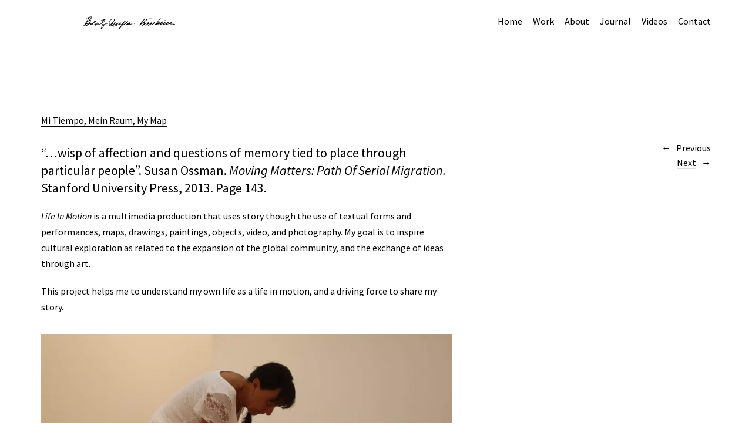

--- FILE ---
content_type: text/html; charset=UTF-8
request_url: https://beatrizmejia-krumbein.com/portfolio/mi-tiempo-mein-raum-my-map/
body_size: 12209
content:
<!DOCTYPE html>
<html lang="en-US">
<head>
	<meta charset="UTF-8" />
	<meta name="viewport" content="width=device-width,initial-scale=1">
	<link rel="profile" href="http://gmpg.org/xfn/11">
	<link rel="pingback" href="https://beatrizmejia-krumbein.com/xmlrpc.php">
	<!--[if lt IE 9]>
		<script src="https://beatrizmejia-krumbein.com/wp-content/themes/suidobashi/js/html5.js"></script>
	<![endif]-->
<title>Mi Tiempo, Mein Raum, My Map &#8211; Beatriz Mejía-Krumbein</title>
<meta name='robots' content='max-image-preview:large' />
<!-- Jetpack Site Verification Tags -->
<meta name="google-site-verification" content="o--Cz-oIuMQ1tYMa_itU4Hqs3ogYE0fU0qD8nKKir5E" />
<link rel='dns-prefetch' href='//stats.wp.com' />
<link rel='dns-prefetch' href='//fonts.googleapis.com' />
<link rel='dns-prefetch' href='//widgets.wp.com' />
<link rel='dns-prefetch' href='//s0.wp.com' />
<link rel='dns-prefetch' href='//0.gravatar.com' />
<link rel='dns-prefetch' href='//1.gravatar.com' />
<link rel='dns-prefetch' href='//2.gravatar.com' />
<link rel='dns-prefetch' href='//i0.wp.com' />
<link rel='dns-prefetch' href='//c0.wp.com' />
<link rel="alternate" type="application/rss+xml" title="Beatriz Mejía-Krumbein &raquo; Feed" href="https://beatrizmejia-krumbein.com/feed/" />
<script type="text/javascript">
window._wpemojiSettings = {"baseUrl":"https:\/\/s.w.org\/images\/core\/emoji\/14.0.0\/72x72\/","ext":".png","svgUrl":"https:\/\/s.w.org\/images\/core\/emoji\/14.0.0\/svg\/","svgExt":".svg","source":{"concatemoji":"https:\/\/beatrizmejia-krumbein.com\/wp-includes\/js\/wp-emoji-release.min.js?ver=6.3.7"}};
/*! This file is auto-generated */
!function(i,n){var o,s,e;function c(e){try{var t={supportTests:e,timestamp:(new Date).valueOf()};sessionStorage.setItem(o,JSON.stringify(t))}catch(e){}}function p(e,t,n){e.clearRect(0,0,e.canvas.width,e.canvas.height),e.fillText(t,0,0);var t=new Uint32Array(e.getImageData(0,0,e.canvas.width,e.canvas.height).data),r=(e.clearRect(0,0,e.canvas.width,e.canvas.height),e.fillText(n,0,0),new Uint32Array(e.getImageData(0,0,e.canvas.width,e.canvas.height).data));return t.every(function(e,t){return e===r[t]})}function u(e,t,n){switch(t){case"flag":return n(e,"\ud83c\udff3\ufe0f\u200d\u26a7\ufe0f","\ud83c\udff3\ufe0f\u200b\u26a7\ufe0f")?!1:!n(e,"\ud83c\uddfa\ud83c\uddf3","\ud83c\uddfa\u200b\ud83c\uddf3")&&!n(e,"\ud83c\udff4\udb40\udc67\udb40\udc62\udb40\udc65\udb40\udc6e\udb40\udc67\udb40\udc7f","\ud83c\udff4\u200b\udb40\udc67\u200b\udb40\udc62\u200b\udb40\udc65\u200b\udb40\udc6e\u200b\udb40\udc67\u200b\udb40\udc7f");case"emoji":return!n(e,"\ud83e\udef1\ud83c\udffb\u200d\ud83e\udef2\ud83c\udfff","\ud83e\udef1\ud83c\udffb\u200b\ud83e\udef2\ud83c\udfff")}return!1}function f(e,t,n){var r="undefined"!=typeof WorkerGlobalScope&&self instanceof WorkerGlobalScope?new OffscreenCanvas(300,150):i.createElement("canvas"),a=r.getContext("2d",{willReadFrequently:!0}),o=(a.textBaseline="top",a.font="600 32px Arial",{});return e.forEach(function(e){o[e]=t(a,e,n)}),o}function t(e){var t=i.createElement("script");t.src=e,t.defer=!0,i.head.appendChild(t)}"undefined"!=typeof Promise&&(o="wpEmojiSettingsSupports",s=["flag","emoji"],n.supports={everything:!0,everythingExceptFlag:!0},e=new Promise(function(e){i.addEventListener("DOMContentLoaded",e,{once:!0})}),new Promise(function(t){var n=function(){try{var e=JSON.parse(sessionStorage.getItem(o));if("object"==typeof e&&"number"==typeof e.timestamp&&(new Date).valueOf()<e.timestamp+604800&&"object"==typeof e.supportTests)return e.supportTests}catch(e){}return null}();if(!n){if("undefined"!=typeof Worker&&"undefined"!=typeof OffscreenCanvas&&"undefined"!=typeof URL&&URL.createObjectURL&&"undefined"!=typeof Blob)try{var e="postMessage("+f.toString()+"("+[JSON.stringify(s),u.toString(),p.toString()].join(",")+"));",r=new Blob([e],{type:"text/javascript"}),a=new Worker(URL.createObjectURL(r),{name:"wpTestEmojiSupports"});return void(a.onmessage=function(e){c(n=e.data),a.terminate(),t(n)})}catch(e){}c(n=f(s,u,p))}t(n)}).then(function(e){for(var t in e)n.supports[t]=e[t],n.supports.everything=n.supports.everything&&n.supports[t],"flag"!==t&&(n.supports.everythingExceptFlag=n.supports.everythingExceptFlag&&n.supports[t]);n.supports.everythingExceptFlag=n.supports.everythingExceptFlag&&!n.supports.flag,n.DOMReady=!1,n.readyCallback=function(){n.DOMReady=!0}}).then(function(){return e}).then(function(){var e;n.supports.everything||(n.readyCallback(),(e=n.source||{}).concatemoji?t(e.concatemoji):e.wpemoji&&e.twemoji&&(t(e.twemoji),t(e.wpemoji)))}))}((window,document),window._wpemojiSettings);
</script>
<style type="text/css">
img.wp-smiley,
img.emoji {
	display: inline !important;
	border: none !important;
	box-shadow: none !important;
	height: 1em !important;
	width: 1em !important;
	margin: 0 0.07em !important;
	vertical-align: -0.1em !important;
	background: none !important;
	padding: 0 !important;
}
</style>
	<link rel='stylesheet' id='wp-block-library-css' href='https://c0.wp.com/c/6.3.7/wp-includes/css/dist/block-library/style.min.css' type='text/css' media='all' />
<style id='wp-block-library-inline-css' type='text/css'>
.has-text-align-justify{text-align:justify;}
</style>
<style id='wp-block-library-theme-inline-css' type='text/css'>
.wp-block-audio figcaption{color:#555;font-size:13px;text-align:center}.is-dark-theme .wp-block-audio figcaption{color:hsla(0,0%,100%,.65)}.wp-block-audio{margin:0 0 1em}.wp-block-code{border:1px solid #ccc;border-radius:4px;font-family:Menlo,Consolas,monaco,monospace;padding:.8em 1em}.wp-block-embed figcaption{color:#555;font-size:13px;text-align:center}.is-dark-theme .wp-block-embed figcaption{color:hsla(0,0%,100%,.65)}.wp-block-embed{margin:0 0 1em}.blocks-gallery-caption{color:#555;font-size:13px;text-align:center}.is-dark-theme .blocks-gallery-caption{color:hsla(0,0%,100%,.65)}.wp-block-image figcaption{color:#555;font-size:13px;text-align:center}.is-dark-theme .wp-block-image figcaption{color:hsla(0,0%,100%,.65)}.wp-block-image{margin:0 0 1em}.wp-block-pullquote{border-bottom:4px solid;border-top:4px solid;color:currentColor;margin-bottom:1.75em}.wp-block-pullquote cite,.wp-block-pullquote footer,.wp-block-pullquote__citation{color:currentColor;font-size:.8125em;font-style:normal;text-transform:uppercase}.wp-block-quote{border-left:.25em solid;margin:0 0 1.75em;padding-left:1em}.wp-block-quote cite,.wp-block-quote footer{color:currentColor;font-size:.8125em;font-style:normal;position:relative}.wp-block-quote.has-text-align-right{border-left:none;border-right:.25em solid;padding-left:0;padding-right:1em}.wp-block-quote.has-text-align-center{border:none;padding-left:0}.wp-block-quote.is-large,.wp-block-quote.is-style-large,.wp-block-quote.is-style-plain{border:none}.wp-block-search .wp-block-search__label{font-weight:700}.wp-block-search__button{border:1px solid #ccc;padding:.375em .625em}:where(.wp-block-group.has-background){padding:1.25em 2.375em}.wp-block-separator.has-css-opacity{opacity:.4}.wp-block-separator{border:none;border-bottom:2px solid;margin-left:auto;margin-right:auto}.wp-block-separator.has-alpha-channel-opacity{opacity:1}.wp-block-separator:not(.is-style-wide):not(.is-style-dots){width:100px}.wp-block-separator.has-background:not(.is-style-dots){border-bottom:none;height:1px}.wp-block-separator.has-background:not(.is-style-wide):not(.is-style-dots){height:2px}.wp-block-table{margin:0 0 1em}.wp-block-table td,.wp-block-table th{word-break:normal}.wp-block-table figcaption{color:#555;font-size:13px;text-align:center}.is-dark-theme .wp-block-table figcaption{color:hsla(0,0%,100%,.65)}.wp-block-video figcaption{color:#555;font-size:13px;text-align:center}.is-dark-theme .wp-block-video figcaption{color:hsla(0,0%,100%,.65)}.wp-block-video{margin:0 0 1em}.wp-block-template-part.has-background{margin-bottom:0;margin-top:0;padding:1.25em 2.375em}
</style>
<style id='safe-svg-svg-icon-style-inline-css' type='text/css'>
.safe-svg-cover{text-align:center}.safe-svg-cover .safe-svg-inside{display:inline-block;max-width:100%}.safe-svg-cover svg{height:100%;max-height:100%;max-width:100%;width:100%}

</style>
<link rel='stylesheet' id='mediaelement-css' href='https://c0.wp.com/c/6.3.7/wp-includes/js/mediaelement/mediaelementplayer-legacy.min.css' type='text/css' media='all' />
<link rel='stylesheet' id='wp-mediaelement-css' href='https://c0.wp.com/c/6.3.7/wp-includes/js/mediaelement/wp-mediaelement.min.css' type='text/css' media='all' />
<style id='jetpack-sharing-buttons-style-inline-css' type='text/css'>
.jetpack-sharing-buttons__services-list{display:flex;flex-direction:row;flex-wrap:wrap;gap:0;list-style-type:none;margin:5px;padding:0}.jetpack-sharing-buttons__services-list.has-small-icon-size{font-size:12px}.jetpack-sharing-buttons__services-list.has-normal-icon-size{font-size:16px}.jetpack-sharing-buttons__services-list.has-large-icon-size{font-size:24px}.jetpack-sharing-buttons__services-list.has-huge-icon-size{font-size:36px}@media print{.jetpack-sharing-buttons__services-list{display:none!important}}.editor-styles-wrapper .wp-block-jetpack-sharing-buttons{gap:0;padding-inline-start:0}ul.jetpack-sharing-buttons__services-list.has-background{padding:1.25em 2.375em}
</style>
<style id='classic-theme-styles-inline-css' type='text/css'>
/*! This file is auto-generated */
.wp-block-button__link{color:#fff;background-color:#32373c;border-radius:9999px;box-shadow:none;text-decoration:none;padding:calc(.667em + 2px) calc(1.333em + 2px);font-size:1.125em}.wp-block-file__button{background:#32373c;color:#fff;text-decoration:none}
</style>
<style id='global-styles-inline-css' type='text/css'>
body{--wp--preset--color--black: #000000;--wp--preset--color--cyan-bluish-gray: #abb8c3;--wp--preset--color--white: #ffffff;--wp--preset--color--pale-pink: #f78da7;--wp--preset--color--vivid-red: #cf2e2e;--wp--preset--color--luminous-vivid-orange: #ff6900;--wp--preset--color--luminous-vivid-amber: #fcb900;--wp--preset--color--light-green-cyan: #7bdcb5;--wp--preset--color--vivid-green-cyan: #00d084;--wp--preset--color--pale-cyan-blue: #8ed1fc;--wp--preset--color--vivid-cyan-blue: #0693e3;--wp--preset--color--vivid-purple: #9b51e0;--wp--preset--color--light-grey: #f4f4f4;--wp--preset--color--light-yellow: #ffffcc;--wp--preset--color--light-red: #fff0f1;--wp--preset--color--light-green: #e7f3e0;--wp--preset--color--light-blue: #eef6fe;--wp--preset--gradient--vivid-cyan-blue-to-vivid-purple: linear-gradient(135deg,rgba(6,147,227,1) 0%,rgb(155,81,224) 100%);--wp--preset--gradient--light-green-cyan-to-vivid-green-cyan: linear-gradient(135deg,rgb(122,220,180) 0%,rgb(0,208,130) 100%);--wp--preset--gradient--luminous-vivid-amber-to-luminous-vivid-orange: linear-gradient(135deg,rgba(252,185,0,1) 0%,rgba(255,105,0,1) 100%);--wp--preset--gradient--luminous-vivid-orange-to-vivid-red: linear-gradient(135deg,rgba(255,105,0,1) 0%,rgb(207,46,46) 100%);--wp--preset--gradient--very-light-gray-to-cyan-bluish-gray: linear-gradient(135deg,rgb(238,238,238) 0%,rgb(169,184,195) 100%);--wp--preset--gradient--cool-to-warm-spectrum: linear-gradient(135deg,rgb(74,234,220) 0%,rgb(151,120,209) 20%,rgb(207,42,186) 40%,rgb(238,44,130) 60%,rgb(251,105,98) 80%,rgb(254,248,76) 100%);--wp--preset--gradient--blush-light-purple: linear-gradient(135deg,rgb(255,206,236) 0%,rgb(152,150,240) 100%);--wp--preset--gradient--blush-bordeaux: linear-gradient(135deg,rgb(254,205,165) 0%,rgb(254,45,45) 50%,rgb(107,0,62) 100%);--wp--preset--gradient--luminous-dusk: linear-gradient(135deg,rgb(255,203,112) 0%,rgb(199,81,192) 50%,rgb(65,88,208) 100%);--wp--preset--gradient--pale-ocean: linear-gradient(135deg,rgb(255,245,203) 0%,rgb(182,227,212) 50%,rgb(51,167,181) 100%);--wp--preset--gradient--electric-grass: linear-gradient(135deg,rgb(202,248,128) 0%,rgb(113,206,126) 100%);--wp--preset--gradient--midnight: linear-gradient(135deg,rgb(2,3,129) 0%,rgb(40,116,252) 100%);--wp--preset--font-size--small: 13px;--wp--preset--font-size--medium: 20px;--wp--preset--font-size--large: 20px;--wp--preset--font-size--x-large: 42px;--wp--preset--font-size--regular: 16px;--wp--preset--font-size--larger: 24px;--wp--preset--spacing--20: 0.44rem;--wp--preset--spacing--30: 0.67rem;--wp--preset--spacing--40: 1rem;--wp--preset--spacing--50: 1.5rem;--wp--preset--spacing--60: 2.25rem;--wp--preset--spacing--70: 3.38rem;--wp--preset--spacing--80: 5.06rem;--wp--preset--shadow--natural: 6px 6px 9px rgba(0, 0, 0, 0.2);--wp--preset--shadow--deep: 12px 12px 50px rgba(0, 0, 0, 0.4);--wp--preset--shadow--sharp: 6px 6px 0px rgba(0, 0, 0, 0.2);--wp--preset--shadow--outlined: 6px 6px 0px -3px rgba(255, 255, 255, 1), 6px 6px rgba(0, 0, 0, 1);--wp--preset--shadow--crisp: 6px 6px 0px rgba(0, 0, 0, 1);}:where(.is-layout-flex){gap: 0.5em;}:where(.is-layout-grid){gap: 0.5em;}body .is-layout-flow > .alignleft{float: left;margin-inline-start: 0;margin-inline-end: 2em;}body .is-layout-flow > .alignright{float: right;margin-inline-start: 2em;margin-inline-end: 0;}body .is-layout-flow > .aligncenter{margin-left: auto !important;margin-right: auto !important;}body .is-layout-constrained > .alignleft{float: left;margin-inline-start: 0;margin-inline-end: 2em;}body .is-layout-constrained > .alignright{float: right;margin-inline-start: 2em;margin-inline-end: 0;}body .is-layout-constrained > .aligncenter{margin-left: auto !important;margin-right: auto !important;}body .is-layout-constrained > :where(:not(.alignleft):not(.alignright):not(.alignfull)){max-width: var(--wp--style--global--content-size);margin-left: auto !important;margin-right: auto !important;}body .is-layout-constrained > .alignwide{max-width: var(--wp--style--global--wide-size);}body .is-layout-flex{display: flex;}body .is-layout-flex{flex-wrap: wrap;align-items: center;}body .is-layout-flex > *{margin: 0;}body .is-layout-grid{display: grid;}body .is-layout-grid > *{margin: 0;}:where(.wp-block-columns.is-layout-flex){gap: 2em;}:where(.wp-block-columns.is-layout-grid){gap: 2em;}:where(.wp-block-post-template.is-layout-flex){gap: 1.25em;}:where(.wp-block-post-template.is-layout-grid){gap: 1.25em;}.has-black-color{color: var(--wp--preset--color--black) !important;}.has-cyan-bluish-gray-color{color: var(--wp--preset--color--cyan-bluish-gray) !important;}.has-white-color{color: var(--wp--preset--color--white) !important;}.has-pale-pink-color{color: var(--wp--preset--color--pale-pink) !important;}.has-vivid-red-color{color: var(--wp--preset--color--vivid-red) !important;}.has-luminous-vivid-orange-color{color: var(--wp--preset--color--luminous-vivid-orange) !important;}.has-luminous-vivid-amber-color{color: var(--wp--preset--color--luminous-vivid-amber) !important;}.has-light-green-cyan-color{color: var(--wp--preset--color--light-green-cyan) !important;}.has-vivid-green-cyan-color{color: var(--wp--preset--color--vivid-green-cyan) !important;}.has-pale-cyan-blue-color{color: var(--wp--preset--color--pale-cyan-blue) !important;}.has-vivid-cyan-blue-color{color: var(--wp--preset--color--vivid-cyan-blue) !important;}.has-vivid-purple-color{color: var(--wp--preset--color--vivid-purple) !important;}.has-black-background-color{background-color: var(--wp--preset--color--black) !important;}.has-cyan-bluish-gray-background-color{background-color: var(--wp--preset--color--cyan-bluish-gray) !important;}.has-white-background-color{background-color: var(--wp--preset--color--white) !important;}.has-pale-pink-background-color{background-color: var(--wp--preset--color--pale-pink) !important;}.has-vivid-red-background-color{background-color: var(--wp--preset--color--vivid-red) !important;}.has-luminous-vivid-orange-background-color{background-color: var(--wp--preset--color--luminous-vivid-orange) !important;}.has-luminous-vivid-amber-background-color{background-color: var(--wp--preset--color--luminous-vivid-amber) !important;}.has-light-green-cyan-background-color{background-color: var(--wp--preset--color--light-green-cyan) !important;}.has-vivid-green-cyan-background-color{background-color: var(--wp--preset--color--vivid-green-cyan) !important;}.has-pale-cyan-blue-background-color{background-color: var(--wp--preset--color--pale-cyan-blue) !important;}.has-vivid-cyan-blue-background-color{background-color: var(--wp--preset--color--vivid-cyan-blue) !important;}.has-vivid-purple-background-color{background-color: var(--wp--preset--color--vivid-purple) !important;}.has-black-border-color{border-color: var(--wp--preset--color--black) !important;}.has-cyan-bluish-gray-border-color{border-color: var(--wp--preset--color--cyan-bluish-gray) !important;}.has-white-border-color{border-color: var(--wp--preset--color--white) !important;}.has-pale-pink-border-color{border-color: var(--wp--preset--color--pale-pink) !important;}.has-vivid-red-border-color{border-color: var(--wp--preset--color--vivid-red) !important;}.has-luminous-vivid-orange-border-color{border-color: var(--wp--preset--color--luminous-vivid-orange) !important;}.has-luminous-vivid-amber-border-color{border-color: var(--wp--preset--color--luminous-vivid-amber) !important;}.has-light-green-cyan-border-color{border-color: var(--wp--preset--color--light-green-cyan) !important;}.has-vivid-green-cyan-border-color{border-color: var(--wp--preset--color--vivid-green-cyan) !important;}.has-pale-cyan-blue-border-color{border-color: var(--wp--preset--color--pale-cyan-blue) !important;}.has-vivid-cyan-blue-border-color{border-color: var(--wp--preset--color--vivid-cyan-blue) !important;}.has-vivid-purple-border-color{border-color: var(--wp--preset--color--vivid-purple) !important;}.has-vivid-cyan-blue-to-vivid-purple-gradient-background{background: var(--wp--preset--gradient--vivid-cyan-blue-to-vivid-purple) !important;}.has-light-green-cyan-to-vivid-green-cyan-gradient-background{background: var(--wp--preset--gradient--light-green-cyan-to-vivid-green-cyan) !important;}.has-luminous-vivid-amber-to-luminous-vivid-orange-gradient-background{background: var(--wp--preset--gradient--luminous-vivid-amber-to-luminous-vivid-orange) !important;}.has-luminous-vivid-orange-to-vivid-red-gradient-background{background: var(--wp--preset--gradient--luminous-vivid-orange-to-vivid-red) !important;}.has-very-light-gray-to-cyan-bluish-gray-gradient-background{background: var(--wp--preset--gradient--very-light-gray-to-cyan-bluish-gray) !important;}.has-cool-to-warm-spectrum-gradient-background{background: var(--wp--preset--gradient--cool-to-warm-spectrum) !important;}.has-blush-light-purple-gradient-background{background: var(--wp--preset--gradient--blush-light-purple) !important;}.has-blush-bordeaux-gradient-background{background: var(--wp--preset--gradient--blush-bordeaux) !important;}.has-luminous-dusk-gradient-background{background: var(--wp--preset--gradient--luminous-dusk) !important;}.has-pale-ocean-gradient-background{background: var(--wp--preset--gradient--pale-ocean) !important;}.has-electric-grass-gradient-background{background: var(--wp--preset--gradient--electric-grass) !important;}.has-midnight-gradient-background{background: var(--wp--preset--gradient--midnight) !important;}.has-small-font-size{font-size: var(--wp--preset--font-size--small) !important;}.has-medium-font-size{font-size: var(--wp--preset--font-size--medium) !important;}.has-large-font-size{font-size: var(--wp--preset--font-size--large) !important;}.has-x-large-font-size{font-size: var(--wp--preset--font-size--x-large) !important;}
.wp-block-navigation a:where(:not(.wp-element-button)){color: inherit;}
:where(.wp-block-post-template.is-layout-flex){gap: 1.25em;}:where(.wp-block-post-template.is-layout-grid){gap: 1.25em;}
:where(.wp-block-columns.is-layout-flex){gap: 2em;}:where(.wp-block-columns.is-layout-grid){gap: 2em;}
.wp-block-pullquote{font-size: 1.5em;line-height: 1.6;}
</style>
<style id='dominant-color-styles-inline-css' type='text/css'>
img[data-dominant-color]:not(.has-transparency) { background-color: var(--dominant-color); }
</style>
<link rel='stylesheet' id='chld_thm_cfg_parent-css' href='https://beatrizmejia-krumbein.com/wp-content/themes/suidobashi/style.css?ver=6.3.7' type='text/css' media='all' />
<link rel='stylesheet' id='suidobashi-fonts-css' href='//fonts.googleapis.com/css?family=Source+Sans+Pro%3A400%2C700%2C400italic%26subset%3Dlatin%2Clatin-ext' type='text/css' media='all' />
<link rel='stylesheet' id='suidobashi-style-css' href='https://beatrizmejia-krumbein.com/wp-content/themes/suidobashi-child/style.css?ver=1.0.7.1595959801' type='text/css' media='all' />
<link rel='stylesheet' id='wp-featherlight-css' href='https://beatrizmejia-krumbein.com/wp-content/plugins/wp-featherlight/css/wp-featherlight.min.css?ver=1.3.4' type='text/css' media='all' />
<link rel='stylesheet' id='social-logos-css' href='https://c0.wp.com/p/jetpack/13.3.2/_inc/social-logos/social-logos.min.css' type='text/css' media='all' />
<link rel='stylesheet' id='jetpack_css-css' href='https://c0.wp.com/p/jetpack/13.3.2/css/jetpack.css' type='text/css' media='all' />
<script type='text/javascript' src='https://c0.wp.com/c/6.3.7/wp-includes/js/jquery/jquery.min.js' id='jquery-core-js'></script>
<script type='text/javascript' src='https://c0.wp.com/c/6.3.7/wp-includes/js/jquery/jquery-migrate.min.js' id='jquery-migrate-js'></script>
<link rel="https://api.w.org/" href="https://beatrizmejia-krumbein.com/wp-json/" /><link rel="alternate" type="application/json" href="https://beatrizmejia-krumbein.com/wp-json/wp/v2/jetpack-portfolio/335" /><link rel="EditURI" type="application/rsd+xml" title="RSD" href="https://beatrizmejia-krumbein.com/xmlrpc.php?rsd" />
<meta name="generator" content="WordPress 6.3.7" />
<link rel="canonical" href="https://beatrizmejia-krumbein.com/portfolio/mi-tiempo-mein-raum-my-map/" />
<link rel='shortlink' href='https://beatrizmejia-krumbein.com/?p=335' />
<link rel="alternate" type="application/json+oembed" href="https://beatrizmejia-krumbein.com/wp-json/oembed/1.0/embed?url=https%3A%2F%2Fbeatrizmejia-krumbein.com%2Fportfolio%2Fmi-tiempo-mein-raum-my-map%2F" />
<link rel="alternate" type="text/xml+oembed" href="https://beatrizmejia-krumbein.com/wp-json/oembed/1.0/embed?url=https%3A%2F%2Fbeatrizmejia-krumbein.com%2Fportfolio%2Fmi-tiempo-mein-raum-my-map%2F&#038;format=xml" />
<meta name="generator" content="Performance Lab 2.5.0; modules: images/webp-support, images/webp-uploads, images/dominant-color-images">
	<style>img#wpstats{display:none}</style>
			<style type="text/css">
		a.more-link:hover {border-bottom: none !important;}
		a.more-link:hover span,
		.entry-header h1.entry-title a:hover,
		.entry-header h2.entry-title a:hover,
		.intro-slogan a:hover,
		.footer-slogan a:hover,
		.entry-content a:hover,
		#comments a:hover,
		input[type="button"]:hover,
		input[type="submit"]:hover,
		input#submit:hover,
		#infinite-handle span:hover,
		a.more-link:hover span,
		.author-description a:hover {color: ; border-bottom: 1px solid ;}
		.entry-tags a:hover,
		.entry-cats a:hover,
		.edit-link:hover,
		a.post-edit-link:hover,
		h3.author-name a:hover,
		.nav-previous a span:hover,
		.nav-next a span:hover {color: ;}
		@media screen and (min-width: 1150px) {
			#site-nav li li:hover > a:hover {color: ;}
			body.template-about #site-nav li li:hover > a:hover {color: #000;}
		}
		.contact-info a:hover, #colophon #site-info a:hover {background: ;}
		body.template-about {background: #cccccc !important;}
		body.template-about .comment a,
		body.template-about .entry-content a,
		body.template-about #mobile-menu-toggle,
		body.template-about .intro-slogan a,
		body.template-about .footer-slogan a,
		body.template-about .intro-slogan a:hover,
		body.template-about .footer-slogan a:hover,
		body.template-about .entry-content a:hover,
		body.template-about input[type="button"]:hover,
		body.template-about input[type="submit"]:hover,
		body.template-about input#submit:hover {color: #000000; border-bottom: 1px solid #000000;}
		body.template-about .search-header #searchform:after {color: #000;}
		body.template-about a,
		body.template-about .entry-content h4:after,
		body.template-about .search-toggle,
		body.template-about,
		body.template-about input,
		body.template-about #site-title h1 a {color: #000000;}
		body.template-about .entry-content a, .divider-border {border-bottom: 1px solid #000000;}
		body.template-about #searchform input.search-field {border-bottom: 1px solid #000;}
		@media screen and (min-width: 1150px) {
			body.template-about #site-nav ul li a {color: #000000;}
			body.template-about #site-nav ul li a:hover,
			body.template-about #site-nav li:hover > a {border-bottom: 1px solid  #000000;}
		}
														.search-header,
		.show-mobile-search .search-header,
		.show-desktop-search .show-mobile-search .search-header,
		.show-desktop-search .search-header,
		.search-toggle {display: none !important;}
		@media screen and (min-width: 1150px) {.menu-container {right: 70px;}}
							</style>
			<style type="text/css" id="suidobashi-header-css">
			#site-title h1,
		#site-title h2.site-description {
			display: none;
		}

		</style>
	
<!-- Jetpack Open Graph Tags -->
<meta property="og:type" content="article" />
<meta property="og:title" content="Mi Tiempo, Mein Raum, My Map" />
<meta property="og:url" content="https://beatrizmejia-krumbein.com/portfolio/mi-tiempo-mein-raum-my-map/" />
<meta property="og:description" content="“…wisp of affection and questions of memory tied to place through particular people”. Susan Ossman. Moving Matters: Path Of Serial Migration. Stanford University Press, 2013. Page 143. Life In Moti…" />
<meta property="article:published_time" content="2019-05-03T07:02:08+00:00" />
<meta property="article:modified_time" content="2019-05-10T02:06:44+00:00" />
<meta property="og:site_name" content="Beatriz Mejía-Krumbein" />
<meta property="og:image" content="https://i0.wp.com/beatrizmejia-krumbein.com/wp-content/uploads/Mymap2.jpg?fit=1200%2C831&#038;ssl=1" />
<meta property="og:image:width" content="1200" />
<meta property="og:image:height" content="831" />
<meta property="og:image:alt" content="" />
<meta property="og:locale" content="en_US" />
<meta name="twitter:text:title" content="Mi Tiempo, Mein Raum, My Map" />
<meta name="twitter:image" content="https://i0.wp.com/beatrizmejia-krumbein.com/wp-content/uploads/Mymap2.jpg?fit=1200%2C831&#038;ssl=1&#038;w=640" />
<meta name="twitter:card" content="summary_large_image" />

<!-- End Jetpack Open Graph Tags -->
<link rel="icon" href="https://i0.wp.com/beatrizmejia-krumbein.com/wp-content/uploads/cropped-Beatrizicon-1.png?fit=32%2C32&#038;ssl=1" sizes="32x32" />
<link rel="icon" href="https://i0.wp.com/beatrizmejia-krumbein.com/wp-content/uploads/cropped-Beatrizicon-1.png?fit=192%2C192&#038;ssl=1" sizes="192x192" />
<link rel="apple-touch-icon" href="https://i0.wp.com/beatrizmejia-krumbein.com/wp-content/uploads/cropped-Beatrizicon-1.png?fit=180%2C180&#038;ssl=1" />
<meta name="msapplication-TileImage" content="https://i0.wp.com/beatrizmejia-krumbein.com/wp-content/uploads/cropped-Beatrizicon-1.png?fit=270%2C270&#038;ssl=1" />
<style type="text/css" id="wp-custom-css">#site-header img {
	max-width: 100%;
}

#site-nav ul.sub-menu li, #site-nav ul.children li {
	min-width: 150px;
}

.wp-block-image {
	margin: 2em 0;
}

.entry-content .wp-block-gallery {
	margin: 3em 0;
}

.wp-block-gallery .blocks-gallery-image figcaption, .wp-block-gallery .blocks-gallery-item figcaption {
	text-align: left;
	background: linear-gradient(0deg,rgba(0,0,0,.5),rgba(0,0,0,.3) 0%,transparent)
}

.featherlight {
	font-family: inherit;
	font-size: inherit;
}

.featherlight .featherlight-content .caption {
	margin-top: 1em;
}

.admin-bar .contact-info {
	top: 57px;
}

img.wp-post-image {
	max-height: 80vh;
  width: auto;
}

.small {
	font-size: 80%;
}

p.small {
	margin: 1em 0;
}

.entry-cats a {color: #e15249;}

.wp-block-file__button {
	color: #ffffff!important;
}</style></head>

<body class="jetpack-portfolio-template-default single single-jetpack-portfolio postid-335 single-format-standard wp-embed-responsive wp-featherlight-captions">

<div id="container">

	<header id="masthead" class="cf" role="banner">

		<div id="mobile-menu-toggle"><span>Menu</span></div>
		<nav id="site-nav" class="cf">
			<div class="menu-container">
			<div class="menu-menu-1-container"><ul id="menu-menu-1" class="nav-menu"><li id="menu-item-574" class="menu-item menu-item-type-post_type menu-item-object-page menu-item-home menu-item-574"><a href="https://beatrizmejia-krumbein.com/">Home</a></li>
<li id="menu-item-575" class="menu-item menu-item-type-custom menu-item-object-custom menu-item-has-children menu-item-575"><a href="#">Work</a>
<ul class="sub-menu">
	<li id="menu-item-104" class="menu-item menu-item-type-taxonomy menu-item-object-jetpack-portfolio-type menu-item-104"><a href="https://beatrizmejia-krumbein.com/project-type/books/">Books</a></li>
	<li id="menu-item-107" class="menu-item menu-item-type-taxonomy menu-item-object-jetpack-portfolio-type menu-item-107"><a href="https://beatrizmejia-krumbein.com/project-type/paintings/">Paintings</a></li>
	<li id="menu-item-105" class="menu-item menu-item-type-taxonomy menu-item-object-jetpack-portfolio-type menu-item-105"><a href="https://beatrizmejia-krumbein.com/project-type/drawings/">Drawings</a></li>
	<li id="menu-item-426" class="menu-item menu-item-type-taxonomy menu-item-object-jetpack-portfolio-type menu-item-426"><a href="https://beatrizmejia-krumbein.com/project-type/prints/">Prints</a></li>
	<li id="menu-item-106" class="menu-item menu-item-type-taxonomy menu-item-object-jetpack-portfolio-type menu-item-106"><a href="https://beatrizmejia-krumbein.com/project-type/installations/">Installations</a></li>
	<li id="menu-item-108" class="menu-item menu-item-type-taxonomy menu-item-object-jetpack-portfolio-type current-jetpack-portfolio-ancestor current-menu-parent current-jetpack-portfolio-parent menu-item-108"><a href="https://beatrizmejia-krumbein.com/project-type/performances/">Performances</a></li>
	<li id="menu-item-424" class="menu-item menu-item-type-taxonomy menu-item-object-jetpack-portfolio-type current-jetpack-portfolio-ancestor current-menu-parent current-jetpack-portfolio-parent menu-item-424"><a href="https://beatrizmejia-krumbein.com/project-type/collaborative-projects/">Collaborative Projects</a></li>
</ul>
</li>
<li id="menu-item-101" class="menu-item menu-item-type-post_type menu-item-object-page menu-item-101"><a href="https://beatrizmejia-krumbein.com/about/">About</a></li>
<li id="menu-item-102" class="menu-item menu-item-type-post_type menu-item-object-page current_page_parent menu-item-102"><a href="https://beatrizmejia-krumbein.com/journal/">Journal</a></li>
<li id="menu-item-581" class="menu-item menu-item-type-post_type menu-item-object-page menu-item-581"><a href="https://beatrizmejia-krumbein.com/videos/">Videos</a></li>
<li id="menu-item-595" class="menu-item menu-item-type-post_type menu-item-object-page menu-item-595"><a href="https://beatrizmejia-krumbein.com/contact/">Contact</a></li>
</ul></div>			</div>
			<div class="search-toggle"><span>Search</span></div>
			<div class="search-header">
				
<form role="search" method="get" id="searchform" class="searchform" action="https://beatrizmejia-krumbein.com/" role="search">
	<label for="s" class="screen-reader-text"><span>Search</span></label>
	<input type="text" class="search-field" name="s" autofocus id="s" placeholder="Search&hellip;" />
	<input type="submit" class="submit" name="submit" id="searchsubmit" value="Search" />
</form>			</div><!-- end .search-header -->
		</nav><!-- end #site-nav -->

		<div id="site-title">
							<div id="site-header">
					<a href="https://beatrizmejia-krumbein.com/" rel="home"><img src="https://beatrizmejia-krumbein.com/wp-content/uploads/Beatrizsignature.svg" width="512" height="90" alt=""></a>
				</div><!-- end #site-header -->
						<h1><a href="https://beatrizmejia-krumbein.com/">Beatriz Mejía-Krumbein</a></h1>
		</div><!-- end #site-title -->

		
		
	</header><!-- end #masthead -->
	<div id="spinner"></div>
	<div id="primary" class="site-content cf" role="main">

		
			
<article id="post-335" class="post-335 jetpack-portfolio type-jetpack-portfolio status-publish format-standard has-post-thumbnail hentry jetpack-portfolio-type-collaborative-projects jetpack-portfolio-type-performances">

	<header class="entry-header">
		<h1 class="entry-title"><a href="https://beatrizmejia-krumbein.com/portfolio/mi-tiempo-mein-raum-my-map/" rel="bookmark">Mi Tiempo, Mein Raum, My Map</a></h1>	</header><!-- end .entry-header -->

	<div class="entry-content">
		
<p class="intro">“…wisp of affection and questions of memory tied to place through particular people”. Susan Ossman. <em>Moving Matters: Path Of Serial Migration.</em> Stanford University Press, 2013. Page 143.</p>



<p><em>Life In Motion</em> is a multimedia production that uses story though the use of textual forms and performances, maps, drawings, paintings, objects, video, and photography. My goal is to inspire cultural exploration as related to the expansion of the global community, and the exchange of ideas through art. </p>



<p>This project helps me to understand my own life as a life in motion, and a driving force to share my story.</p>



<figure class="wp-block-image"><a href="https://i0.wp.com/beatrizmejia-krumbein.com/wp-content/uploads/MiTiempoMeinRaumMyMap.jpg?ssl=1"><img decoding="async" fetchpriority="high" width="700" height="467" src="https://i0.wp.com/beatrizmejia-krumbein.com/wp-content/uploads/MiTiempoMeinRaumMyMap.jpg?resize=700%2C467&#038;ssl=1" alt="" class="wp-image-337" srcset="https://i0.wp.com/beatrizmejia-krumbein.com/wp-content/uploads/MiTiempoMeinRaumMyMap.jpg?resize=1200%2C800&amp;ssl=1 1200w, https://i0.wp.com/beatrizmejia-krumbein.com/wp-content/uploads/MiTiempoMeinRaumMyMap.jpg?resize=600%2C400&amp;ssl=1 600w, https://i0.wp.com/beatrizmejia-krumbein.com/wp-content/uploads/MiTiempoMeinRaumMyMap.jpg?resize=768%2C512&amp;ssl=1 768w, https://i0.wp.com/beatrizmejia-krumbein.com/wp-content/uploads/MiTiempoMeinRaumMyMap.jpg?resize=30%2C20&amp;ssl=1 30w, https://i0.wp.com/beatrizmejia-krumbein.com/wp-content/uploads/MiTiempoMeinRaumMyMap.jpg?w=1400&amp;ssl=1 1400w, https://i0.wp.com/beatrizmejia-krumbein.com/wp-content/uploads/MiTiempoMeinRaumMyMap.jpg?w=2100&amp;ssl=1 2100w" sizes="(max-width: 700px) 100vw, 700px" data-recalc-dims="1" /></a><figcaption><em>Mi Tiempo, Mein Raum, My Map</em></figcaption></figure>



<h2 class="wp-block-heading"><em>Mi Tiempo, Mein Raum, My Map</em></h2>



<p>This performance recreates memories of all the people I have met in my life. It presents different stages in my life, and uses names of people that populated my space during a specific time. In this manner I build a map of my journey. At once they all become present. </p>



<figure class="wp-block-embed-youtube wp-block-embed is-type-video is-provider-youtube wp-embed-aspect-16-9 wp-has-aspect-ratio"><div class="wp-block-embed__wrapper">
<iframe title="Beatriz Mejia Krumbein   Mi Tiempo, Mein Raum, My Map" width="700" height="394" src="https://www.youtube.com/embed/bv_hL3cDkVg?feature=oembed" frameborder="0" allow="accelerometer; autoplay; encrypted-media; gyroscope; picture-in-picture" allowfullscreen></iframe>
</div></figure>



<ul class="wp-block-gallery columns-2 is-cropped wp-block-gallery-1 is-layout-flex wp-block-gallery-is-layout-flex"><li class="blocks-gallery-item"><figure><a href="https://i0.wp.com/beatrizmejia-krumbein.com/wp-content/uploads/Mymap2-1200x831.jpg?ssl=1"><img decoding="async" width="700" height="485" src="https://i0.wp.com/beatrizmejia-krumbein.com/wp-content/uploads/Mymap2.jpg?resize=700%2C485&#038;ssl=1" alt="" data-id="336" data-link="https://beatrizmejia-krumbein.com/?attachment_id=336" class="wp-image-336" srcset="https://i0.wp.com/beatrizmejia-krumbein.com/wp-content/uploads/Mymap2.jpg?resize=1200%2C831&amp;ssl=1 1200w, https://i0.wp.com/beatrizmejia-krumbein.com/wp-content/uploads/Mymap2.jpg?resize=600%2C415&amp;ssl=1 600w, https://i0.wp.com/beatrizmejia-krumbein.com/wp-content/uploads/Mymap2.jpg?resize=768%2C532&amp;ssl=1 768w, https://i0.wp.com/beatrizmejia-krumbein.com/wp-content/uploads/Mymap2.jpg?resize=30%2C21&amp;ssl=1 30w, https://i0.wp.com/beatrizmejia-krumbein.com/wp-content/uploads/Mymap2.jpg?w=1400&amp;ssl=1 1400w, https://i0.wp.com/beatrizmejia-krumbein.com/wp-content/uploads/Mymap2.jpg?w=2100&amp;ssl=1 2100w" sizes="(max-width: 700px) 100vw, 700px" data-recalc-dims="1" /></a></figure></li><li class="blocks-gallery-item"><figure><a href="https://i0.wp.com/beatrizmejia-krumbein.com/wp-content/uploads/MyMAP-800x1200.jpg?ssl=1"><img decoding="async" loading="lazy" width="700" height="1050" src="https://i0.wp.com/beatrizmejia-krumbein.com/wp-content/uploads/MyMAP.jpg?resize=700%2C1050&#038;ssl=1" alt="" data-id="338" data-link="https://beatrizmejia-krumbein.com/?attachment_id=338" class="wp-image-338" srcset="https://i0.wp.com/beatrizmejia-krumbein.com/wp-content/uploads/MyMAP.jpg?resize=800%2C1200&amp;ssl=1 800w, https://i0.wp.com/beatrizmejia-krumbein.com/wp-content/uploads/MyMAP.jpg?resize=400%2C600&amp;ssl=1 400w, https://i0.wp.com/beatrizmejia-krumbein.com/wp-content/uploads/MyMAP.jpg?resize=768%2C1152&amp;ssl=1 768w, https://i0.wp.com/beatrizmejia-krumbein.com/wp-content/uploads/MyMAP.jpg?resize=20%2C30&amp;ssl=1 20w, https://i0.wp.com/beatrizmejia-krumbein.com/wp-content/uploads/MyMAP.jpg?w=1400&amp;ssl=1 1400w, https://i0.wp.com/beatrizmejia-krumbein.com/wp-content/uploads/MyMAP.jpg?w=2100&amp;ssl=1 2100w" sizes="(max-width: 700px) 100vw, 700px" data-recalc-dims="1" /></a></figure></li><li class="blocks-gallery-item"><figure><a href="https://i0.wp.com/beatrizmejia-krumbein.com/wp-content/uploads/MytimeMyspaceMymap2-800x1200.jpg?ssl=1"><img decoding="async" loading="lazy" width="700" height="1050" src="https://i0.wp.com/beatrizmejia-krumbein.com/wp-content/uploads/MytimeMyspaceMymap2.jpg?resize=700%2C1050&#038;ssl=1" alt="" data-id="339" data-link="https://beatrizmejia-krumbein.com/?attachment_id=339" class="wp-image-339" srcset="https://i0.wp.com/beatrizmejia-krumbein.com/wp-content/uploads/MytimeMyspaceMymap2.jpg?resize=800%2C1200&amp;ssl=1 800w, https://i0.wp.com/beatrizmejia-krumbein.com/wp-content/uploads/MytimeMyspaceMymap2.jpg?resize=400%2C600&amp;ssl=1 400w, https://i0.wp.com/beatrizmejia-krumbein.com/wp-content/uploads/MytimeMyspaceMymap2.jpg?resize=768%2C1152&amp;ssl=1 768w, https://i0.wp.com/beatrizmejia-krumbein.com/wp-content/uploads/MytimeMyspaceMymap2.jpg?resize=20%2C30&amp;ssl=1 20w, https://i0.wp.com/beatrizmejia-krumbein.com/wp-content/uploads/MytimeMyspaceMymap2.jpg?w=1400&amp;ssl=1 1400w, https://i0.wp.com/beatrizmejia-krumbein.com/wp-content/uploads/MytimeMyspaceMymap2.jpg?w=2100&amp;ssl=1 2100w" sizes="(max-width: 700px) 100vw, 700px" data-recalc-dims="1" /></a></figure></li></ul>
<div class="sharedaddy sd-sharing-enabled"><div class="robots-nocontent sd-block sd-social sd-social-icon-text sd-sharing"><h3 class="sd-title">Share this:</h3><div class="sd-content"><ul><li class="share-facebook"><a rel="nofollow noopener noreferrer" data-shared="sharing-facebook-335" class="share-facebook sd-button share-icon" href="https://beatrizmejia-krumbein.com/portfolio/mi-tiempo-mein-raum-my-map/?share=facebook" target="_blank" title="Click to share on Facebook" ><span>Facebook</span></a></li><li class="share-end"></li></ul></div></div></div>			</div><!-- .entry-content -->

	<footer class="entry-meta cf">
				<div class="entry-cats"><span> Filed under:  </span> <a href="https://beatrizmejia-krumbein.com/project-type/collaborative-projects/" rel="tag">Collaborative Projects</a>, <a href="https://beatrizmejia-krumbein.com/project-type/performances/" rel="tag">Performances</a></div>		
	</footer><!-- .entry-meta -->

</article><!-- #post-## -->
			
		
			<div class="nav-wrap cf" role="navigation">
		<nav id="nav-single">
			<div class="nav-previous"><a href="https://beatrizmejia-krumbein.com/portfolio/crutches/" rel="prev"><span class="meta-nav">Previous</span></a></div>
			<div class="nav-next"><a href="https://beatrizmejia-krumbein.com/portfolio/prints/" rel="next"><span class="meta-nav">Next</span></a></div>
		</nav><!-- #nav-single -->
	</div><!-- end .nav-wrap -->
	
		
			<h3 class="more-projects">More Projects</h3>
			<div class="jetpack-portfolio-shortcode cf">
				<div class="jetpack-portfolio-gutter"></div>

			
<article id="post-126" class="portfolio-entry post-126 jetpack-portfolio type-jetpack-portfolio status-publish format-standard has-post-thumbnail hentry jetpack-portfolio-type-books">
	<div class="project-wrap">
	<div class="entry-thumbnail">
		<a href="https://beatrizmejia-krumbein.com/portfolio/black-and-white-book/"><img width="2048" height="1536" src="https://beatrizmejia-krumbein.com/wp-content/uploads/BlackAndWhite3.jpg" class="attachment-post-thumbnail size-post-thumbnail wp-post-image" alt="" decoding="async" loading="lazy" srcset="https://i0.wp.com/beatrizmejia-krumbein.com/wp-content/uploads/BlackAndWhite3.jpg?w=2048&amp;ssl=1 2048w, https://i0.wp.com/beatrizmejia-krumbein.com/wp-content/uploads/BlackAndWhite3.jpg?resize=600%2C450&amp;ssl=1 600w, https://i0.wp.com/beatrizmejia-krumbein.com/wp-content/uploads/BlackAndWhite3.jpg?resize=768%2C576&amp;ssl=1 768w, https://i0.wp.com/beatrizmejia-krumbein.com/wp-content/uploads/BlackAndWhite3.jpg?resize=1200%2C900&amp;ssl=1 1200w, https://i0.wp.com/beatrizmejia-krumbein.com/wp-content/uploads/BlackAndWhite3.jpg?resize=30%2C23&amp;ssl=1 30w, https://i0.wp.com/beatrizmejia-krumbein.com/wp-content/uploads/BlackAndWhite3.jpg?w=1400&amp;ssl=1 1400w" sizes="(max-width: 2048px) 100vw, 2048px" /></a>
	</div><!-- end .entry-thumbnail -->
		<header class="entry-header cf">
		<h2 class="entry-title"><a href="https://beatrizmejia-krumbein.com/portfolio/black-and-white-book/" rel="bookmark">Black and White Book</a></h2>				<div class="entry-cats"><span> Filed under:  </span> <a href="https://beatrizmejia-krumbein.com/project-type/books/" rel="tag">Books</a></div>		</header><!-- end .entry-header -->
	</div><!-- end .project-wrap -->
</article><!-- end .project -->
<article id="post-354" class="portfolio-entry post-354 jetpack-portfolio type-jetpack-portfolio status-publish format-standard has-post-thumbnail hentry jetpack-portfolio-type-paintings">
	<div class="project-wrap">
	<div class="entry-thumbnail">
		<a href="https://beatrizmejia-krumbein.com/portfolio/black-and-white-series/"><img width="2400" height="4251" src="https://beatrizmejia-krumbein.com/wp-content/uploads/BW_Waiting.jpg" class="attachment-post-thumbnail size-post-thumbnail wp-post-image" alt="" decoding="async" loading="lazy" srcset="https://i0.wp.com/beatrizmejia-krumbein.com/wp-content/uploads/BW_Waiting.jpg?w=2400&amp;ssl=1 2400w, https://i0.wp.com/beatrizmejia-krumbein.com/wp-content/uploads/BW_Waiting.jpg?resize=339%2C600&amp;ssl=1 339w, https://i0.wp.com/beatrizmejia-krumbein.com/wp-content/uploads/BW_Waiting.jpg?resize=768%2C1360&amp;ssl=1 768w, https://i0.wp.com/beatrizmejia-krumbein.com/wp-content/uploads/BW_Waiting.jpg?resize=677%2C1200&amp;ssl=1 677w, https://i0.wp.com/beatrizmejia-krumbein.com/wp-content/uploads/BW_Waiting.jpg?w=1400&amp;ssl=1 1400w, https://i0.wp.com/beatrizmejia-krumbein.com/wp-content/uploads/BW_Waiting.jpg?w=2100&amp;ssl=1 2100w" sizes="(max-width: 2400px) 100vw, 2400px" /></a>
	</div><!-- end .entry-thumbnail -->
		<header class="entry-header cf">
		<h2 class="entry-title"><a href="https://beatrizmejia-krumbein.com/portfolio/black-and-white-series/" rel="bookmark">Black and White — Series</a></h2>				<div class="entry-cats"><span> Filed under:  </span> <a href="https://beatrizmejia-krumbein.com/project-type/paintings/" rel="tag">Paintings</a></div>		</header><!-- end .entry-header -->
	</div><!-- end .project-wrap -->
</article><!-- end .project -->
<article id="post-196" class="portfolio-entry post-196 jetpack-portfolio type-jetpack-portfolio status-publish format-standard has-post-thumbnail hentry jetpack-portfolio-type-drawings">
	<div class="project-wrap">
	<div class="entry-thumbnail">
		<a href="https://beatrizmejia-krumbein.com/portfolio/black-and-white-sketches/"><img width="2300" height="3017" src="https://beatrizmejia-krumbein.com/wp-content/uploads/Black-and-White_sketch1-.jpg" class="attachment-post-thumbnail size-post-thumbnail wp-post-image" alt="" decoding="async" loading="lazy" srcset="https://i0.wp.com/beatrizmejia-krumbein.com/wp-content/uploads/Black-and-White_sketch1-.jpg?w=2300&amp;ssl=1 2300w, https://i0.wp.com/beatrizmejia-krumbein.com/wp-content/uploads/Black-and-White_sketch1-.jpg?resize=457%2C600&amp;ssl=1 457w, https://i0.wp.com/beatrizmejia-krumbein.com/wp-content/uploads/Black-and-White_sketch1-.jpg?resize=768%2C1007&amp;ssl=1 768w, https://i0.wp.com/beatrizmejia-krumbein.com/wp-content/uploads/Black-and-White_sketch1-.jpg?resize=915%2C1200&amp;ssl=1 915w, https://i0.wp.com/beatrizmejia-krumbein.com/wp-content/uploads/Black-and-White_sketch1-.jpg?resize=23%2C30&amp;ssl=1 23w, https://i0.wp.com/beatrizmejia-krumbein.com/wp-content/uploads/Black-and-White_sketch1-.jpg?w=1400&amp;ssl=1 1400w, https://i0.wp.com/beatrizmejia-krumbein.com/wp-content/uploads/Black-and-White_sketch1-.jpg?w=2100&amp;ssl=1 2100w" sizes="(max-width: 2300px) 100vw, 2300px" /></a>
	</div><!-- end .entry-thumbnail -->
		<header class="entry-header cf">
		<h2 class="entry-title"><a href="https://beatrizmejia-krumbein.com/portfolio/black-and-white-sketches/" rel="bookmark">Black and White — sketches</a></h2>				<div class="entry-cats"><span> Filed under:  </span> <a href="https://beatrizmejia-krumbein.com/project-type/drawings/" rel="tag">Drawings</a></div>		</header><!-- end .entry-header -->
	</div><!-- end .project-wrap -->
</article><!-- end .project -->
<article id="post-213" class="portfolio-entry post-213 jetpack-portfolio type-jetpack-portfolio status-publish format-standard has-post-thumbnail hentry jetpack-portfolio-type-drawings">
	<div class="project-wrap">
	<div class="entry-thumbnail">
		<a href="https://beatrizmejia-krumbein.com/portfolio/maps-branches-series/"><img width="2300" height="3450" src="https://beatrizmejia-krumbein.com/wp-content/uploads/Maps_Branches2-.jpg" class="attachment-post-thumbnail size-post-thumbnail wp-post-image" alt="" decoding="async" loading="lazy" srcset="https://i0.wp.com/beatrizmejia-krumbein.com/wp-content/uploads/Maps_Branches2-.jpg?w=2300&amp;ssl=1 2300w, https://i0.wp.com/beatrizmejia-krumbein.com/wp-content/uploads/Maps_Branches2-.jpg?resize=400%2C600&amp;ssl=1 400w, https://i0.wp.com/beatrizmejia-krumbein.com/wp-content/uploads/Maps_Branches2-.jpg?resize=768%2C1152&amp;ssl=1 768w, https://i0.wp.com/beatrizmejia-krumbein.com/wp-content/uploads/Maps_Branches2-.jpg?resize=800%2C1200&amp;ssl=1 800w, https://i0.wp.com/beatrizmejia-krumbein.com/wp-content/uploads/Maps_Branches2-.jpg?resize=20%2C30&amp;ssl=1 20w, https://i0.wp.com/beatrizmejia-krumbein.com/wp-content/uploads/Maps_Branches2-.jpg?w=1400&amp;ssl=1 1400w, https://i0.wp.com/beatrizmejia-krumbein.com/wp-content/uploads/Maps_Branches2-.jpg?w=2100&amp;ssl=1 2100w" sizes="(max-width: 2300px) 100vw, 2300px" /></a>
	</div><!-- end .entry-thumbnail -->
		<header class="entry-header cf">
		<h2 class="entry-title"><a href="https://beatrizmejia-krumbein.com/portfolio/maps-branches-series/" rel="bookmark">Maps / Branches — Series</a></h2>				<div class="entry-cats"><span> Filed under:  </span> <a href="https://beatrizmejia-krumbein.com/project-type/drawings/" rel="tag">Drawings</a></div>		</header><!-- end .entry-header -->
	</div><!-- end .project-wrap -->
</article><!-- end .project -->
<article id="post-137" class="portfolio-entry post-137 jetpack-portfolio type-jetpack-portfolio status-publish format-standard has-post-thumbnail hentry jetpack-portfolio-type-books">
	<div class="project-wrap">
	<div class="entry-thumbnail">
		<a href="https://beatrizmejia-krumbein.com/portfolio/ode-to-women/"><img width="2300" height="1533" src="https://beatrizmejia-krumbein.com/wp-content/uploads/OdeToWomen7.jpg" class="attachment-post-thumbnail size-post-thumbnail wp-post-image" alt="" decoding="async" loading="lazy" srcset="https://i0.wp.com/beatrizmejia-krumbein.com/wp-content/uploads/OdeToWomen7.jpg?w=2300&amp;ssl=1 2300w, https://i0.wp.com/beatrizmejia-krumbein.com/wp-content/uploads/OdeToWomen7.jpg?resize=600%2C400&amp;ssl=1 600w, https://i0.wp.com/beatrizmejia-krumbein.com/wp-content/uploads/OdeToWomen7.jpg?resize=768%2C512&amp;ssl=1 768w, https://i0.wp.com/beatrizmejia-krumbein.com/wp-content/uploads/OdeToWomen7.jpg?resize=1200%2C800&amp;ssl=1 1200w, https://i0.wp.com/beatrizmejia-krumbein.com/wp-content/uploads/OdeToWomen7.jpg?resize=30%2C20&amp;ssl=1 30w, https://i0.wp.com/beatrizmejia-krumbein.com/wp-content/uploads/OdeToWomen7.jpg?w=1400&amp;ssl=1 1400w, https://i0.wp.com/beatrizmejia-krumbein.com/wp-content/uploads/OdeToWomen7.jpg?w=2100&amp;ssl=1 2100w" sizes="(max-width: 2300px) 100vw, 2300px" /></a>
	</div><!-- end .entry-thumbnail -->
		<header class="entry-header cf">
		<h2 class="entry-title"><a href="https://beatrizmejia-krumbein.com/portfolio/ode-to-women/" rel="bookmark">Ode to Women</a></h2>				<div class="entry-cats"><span> Filed under:  </span> <a href="https://beatrizmejia-krumbein.com/project-type/books/" rel="tag">Books</a></div>		</header><!-- end .entry-header -->
	</div><!-- end .project-wrap -->
</article><!-- end .project -->
<article id="post-210" class="portfolio-entry post-210 jetpack-portfolio type-jetpack-portfolio status-publish format-standard has-post-thumbnail hentry jetpack-portfolio-type-drawings">
	<div class="project-wrap">
	<div class="entry-thumbnail">
		<a href="https://beatrizmejia-krumbein.com/portfolio/hanging-out/"><img width="2300" height="1737" src="https://beatrizmejia-krumbein.com/wp-content/uploads/Connected.Hanging.out_.jpg" class="attachment-post-thumbnail size-post-thumbnail wp-post-image" alt="" decoding="async" loading="lazy" srcset="https://i0.wp.com/beatrizmejia-krumbein.com/wp-content/uploads/Connected.Hanging.out_.jpg?w=2300&amp;ssl=1 2300w, https://i0.wp.com/beatrizmejia-krumbein.com/wp-content/uploads/Connected.Hanging.out_.jpg?resize=600%2C453&amp;ssl=1 600w, https://i0.wp.com/beatrizmejia-krumbein.com/wp-content/uploads/Connected.Hanging.out_.jpg?resize=768%2C580&amp;ssl=1 768w, https://i0.wp.com/beatrizmejia-krumbein.com/wp-content/uploads/Connected.Hanging.out_.jpg?resize=1200%2C906&amp;ssl=1 1200w, https://i0.wp.com/beatrizmejia-krumbein.com/wp-content/uploads/Connected.Hanging.out_.jpg?resize=30%2C23&amp;ssl=1 30w, https://i0.wp.com/beatrizmejia-krumbein.com/wp-content/uploads/Connected.Hanging.out_.jpg?w=1400&amp;ssl=1 1400w, https://i0.wp.com/beatrizmejia-krumbein.com/wp-content/uploads/Connected.Hanging.out_.jpg?w=2100&amp;ssl=1 2100w" sizes="(max-width: 2300px) 100vw, 2300px" /></a>
	</div><!-- end .entry-thumbnail -->
		<header class="entry-header cf">
		<h2 class="entry-title"><a href="https://beatrizmejia-krumbein.com/portfolio/hanging-out/" rel="bookmark">Hanging Out — Series</a></h2>				<div class="entry-cats"><span> Filed under:  </span> <a href="https://beatrizmejia-krumbein.com/project-type/drawings/" rel="tag">Drawings</a></div>		</header><!-- end .entry-header -->
	</div><!-- end .project-wrap -->
</article><!-- end .project -->
<article id="post-180" class="portfolio-entry post-180 jetpack-portfolio type-jetpack-portfolio status-publish format-standard has-post-thumbnail hentry jetpack-portfolio-type-books">
	<div class="project-wrap">
	<div class="entry-thumbnail">
		<a href="https://beatrizmejia-krumbein.com/portfolio/carbonerito/"><img width="2300" height="3450" src="https://beatrizmejia-krumbein.com/wp-content/uploads/Carbonerito1.jpg" class="attachment-post-thumbnail size-post-thumbnail wp-post-image" alt="" decoding="async" loading="lazy" srcset="https://i0.wp.com/beatrizmejia-krumbein.com/wp-content/uploads/Carbonerito1.jpg?w=2300&amp;ssl=1 2300w, https://i0.wp.com/beatrizmejia-krumbein.com/wp-content/uploads/Carbonerito1.jpg?resize=400%2C600&amp;ssl=1 400w, https://i0.wp.com/beatrizmejia-krumbein.com/wp-content/uploads/Carbonerito1.jpg?resize=768%2C1152&amp;ssl=1 768w, https://i0.wp.com/beatrizmejia-krumbein.com/wp-content/uploads/Carbonerito1.jpg?resize=800%2C1200&amp;ssl=1 800w, https://i0.wp.com/beatrizmejia-krumbein.com/wp-content/uploads/Carbonerito1.jpg?resize=20%2C30&amp;ssl=1 20w, https://i0.wp.com/beatrizmejia-krumbein.com/wp-content/uploads/Carbonerito1.jpg?w=1400&amp;ssl=1 1400w, https://i0.wp.com/beatrizmejia-krumbein.com/wp-content/uploads/Carbonerito1.jpg?w=2100&amp;ssl=1 2100w" sizes="(max-width: 2300px) 100vw, 2300px" /></a>
	</div><!-- end .entry-thumbnail -->
		<header class="entry-header cf">
		<h2 class="entry-title"><a href="https://beatrizmejia-krumbein.com/portfolio/carbonerito/" rel="bookmark">Carbonerito</a></h2>				<div class="entry-cats"><span> Filed under:  </span> <a href="https://beatrizmejia-krumbein.com/project-type/books/" rel="tag">Books</a></div>		</header><!-- end .entry-header -->
	</div><!-- end .project-wrap -->
</article><!-- end .project -->
<article id="post-275" class="portfolio-entry post-275 jetpack-portfolio type-jetpack-portfolio status-publish format-standard has-post-thumbnail hentry jetpack-portfolio-type-paintings">
	<div class="project-wrap">
	<div class="entry-thumbnail">
		<a href="https://beatrizmejia-krumbein.com/portfolio/suite-of-silence/"><img width="1600" height="2389" src="https://beatrizmejia-krumbein.com/wp-content/uploads/Arlequin_Web_cr.jpg" class="attachment-post-thumbnail size-post-thumbnail wp-post-image" alt="" decoding="async" loading="lazy" srcset="https://i0.wp.com/beatrizmejia-krumbein.com/wp-content/uploads/Arlequin_Web_cr.jpg?w=1600&amp;ssl=1 1600w, https://i0.wp.com/beatrizmejia-krumbein.com/wp-content/uploads/Arlequin_Web_cr.jpg?resize=402%2C600&amp;ssl=1 402w, https://i0.wp.com/beatrizmejia-krumbein.com/wp-content/uploads/Arlequin_Web_cr.jpg?resize=768%2C1147&amp;ssl=1 768w, https://i0.wp.com/beatrizmejia-krumbein.com/wp-content/uploads/Arlequin_Web_cr.jpg?resize=804%2C1200&amp;ssl=1 804w, https://i0.wp.com/beatrizmejia-krumbein.com/wp-content/uploads/Arlequin_Web_cr.jpg?w=1400&amp;ssl=1 1400w" sizes="(max-width: 1600px) 100vw, 1600px" /></a>
	</div><!-- end .entry-thumbnail -->
		<header class="entry-header cf">
		<h2 class="entry-title"><a href="https://beatrizmejia-krumbein.com/portfolio/suite-of-silence/" rel="bookmark">La Suite del Silencio (Suite of Silence)</a></h2>				<div class="entry-cats"><span> Filed under:  </span> <a href="https://beatrizmejia-krumbein.com/project-type/paintings/" rel="tag">Paintings</a></div>		</header><!-- end .entry-header -->
	</div><!-- end .project-wrap -->
</article><!-- end .project -->
<article id="post-261" class="portfolio-entry post-261 jetpack-portfolio type-jetpack-portfolio status-publish format-standard has-post-thumbnail hentry jetpack-portfolio-type-installations">
	<div class="project-wrap">
	<div class="entry-thumbnail">
		<a href="https://beatrizmejia-krumbein.com/portfolio/the-door/"><img width="2400" height="3654" src="https://beatrizmejia-krumbein.com/wp-content/uploads/TheDoor1.jpg" class="attachment-post-thumbnail size-post-thumbnail wp-post-image" alt="" decoding="async" loading="lazy" srcset="https://i0.wp.com/beatrizmejia-krumbein.com/wp-content/uploads/TheDoor1.jpg?w=2400&amp;ssl=1 2400w, https://i0.wp.com/beatrizmejia-krumbein.com/wp-content/uploads/TheDoor1.jpg?resize=394%2C600&amp;ssl=1 394w, https://i0.wp.com/beatrizmejia-krumbein.com/wp-content/uploads/TheDoor1.jpg?resize=768%2C1169&amp;ssl=1 768w, https://i0.wp.com/beatrizmejia-krumbein.com/wp-content/uploads/TheDoor1.jpg?resize=788%2C1200&amp;ssl=1 788w, https://i0.wp.com/beatrizmejia-krumbein.com/wp-content/uploads/TheDoor1.jpg?resize=20%2C30&amp;ssl=1 20w, https://i0.wp.com/beatrizmejia-krumbein.com/wp-content/uploads/TheDoor1.jpg?w=1400&amp;ssl=1 1400w, https://i0.wp.com/beatrizmejia-krumbein.com/wp-content/uploads/TheDoor1.jpg?w=2100&amp;ssl=1 2100w" sizes="(max-width: 2400px) 100vw, 2400px" /></a>
	</div><!-- end .entry-thumbnail -->
		<header class="entry-header cf">
		<h2 class="entry-title"><a href="https://beatrizmejia-krumbein.com/portfolio/the-door/" rel="bookmark">The Door</a></h2>				<div class="entry-cats"><span> Filed under:  </span> <a href="https://beatrizmejia-krumbein.com/project-type/installations/" rel="tag">Installations</a></div>		</header><!-- end .entry-header -->
	</div><!-- end .project-wrap -->
</article><!-- end .project -->
			</div><!-- end .jetpack-portfolio-shortcode -->


				<nav class="nav-wrap cf" role="navigation">
		<div class="nav-links">

			
			
		</div><!-- .nav-links -->
	</nav><!-- .navigation -->
				
	</div><!-- #primary -->


<footer id="colophon" class="site-footer cf">

			<div class="footer-slogan">
			<p>“Her art deals frankly with the atrocities of exploitation, violence and abuse, and implores viewers to confront the convoluted inequalities of our modern world. In layered mixed media, Mejia-Krumbein creates figures and faces charged with emotions that mirror the layers and complexities of the issues she depicts. Her work gives voice to the women, children and innocent victims who are often marginalized and rarely heard. Beatriz has a genuine concern for human rights and the need for solidarity. The work of Beatriz Mejia-Krumbein catches the silence and the moan of a humanity that suffers the consequences of oppression.”</p>
<p>― Daniel Foster, Press Enterprise Profile, June 17, 2009 - (4D).</p>
		</div><!-- end .footer-slogan -->
	
	<div id="site-info">
		<ul class="credit" role="contentinfo">
					<li>&copy; 2019 Beatriz Mejía-Krumbein · Design by <a target="_blank" href="//sesentaycuatro.com/">LXIV</a></li>
				</ul>
	</div><!-- end #site-info -->

</footer><!-- end #colophon -->

</div><!-- end #container -->


	<script type="text/javascript">
		window.WPCOM_sharing_counts = {"https:\/\/beatrizmejia-krumbein.com\/portfolio\/mi-tiempo-mein-raum-my-map\/":335};
	</script>
				<style id='core-block-supports-inline-css' type='text/css'>
.wp-block-gallery.wp-block-gallery-1{--wp--style--unstable-gallery-gap:var( --wp--style--gallery-gap-default, var( --gallery-block--gutter-size, var( --wp--style--block-gap, 0.5em ) ) );gap:var( --wp--style--gallery-gap-default, var( --gallery-block--gutter-size, var( --wp--style--block-gap, 0.5em ) ) );}
</style>
<script type='text/javascript' src='https://beatrizmejia-krumbein.com/wp-content/plugins/jetpack/jetpack_vendor/automattic/jetpack-image-cdn/dist/image-cdn.js?minify=false&#038;ver=132249e245926ae3e188' id='jetpack-photon-js'></script>
<script type='text/javascript' src='https://beatrizmejia-krumbein.com/wp-content/themes/suidobashi/js/transform.js?ver=20141030' id='illustratr-transform-js'></script>
<script type='text/javascript' src='https://beatrizmejia-krumbein.com/wp-content/themes/suidobashi/js/jquery.fitvids.js?ver=1.1' id='suidobashi-fitvids-js'></script>
<script type='text/javascript' src='https://beatrizmejia-krumbein.com/wp-content/themes/suidobashi/js/suidobashi.js?ver=201401026' id='suidobashi-script-js'></script>
<script type='text/javascript' src='https://c0.wp.com/c/6.3.7/wp-includes/js/imagesloaded.min.js' id='imagesloaded-js'></script>
<script type='text/javascript' src='https://c0.wp.com/c/6.3.7/wp-includes/js/masonry.min.js' id='masonry-js'></script>
<script type='text/javascript' src='https://c0.wp.com/c/6.3.7/wp-includes/js/jquery/jquery.masonry.min.js' id='jquery-masonry-js'></script>
<script type='text/javascript' src='https://beatrizmejia-krumbein.com/wp-content/themes/suidobashi/js/portfolio.js?ver=20141015' id='suidobashi-portfolio-js'></script>
<script type='text/javascript' src='https://beatrizmejia-krumbein.com/wp-content/plugins/wp-featherlight/js/wpFeatherlight.pkgd.min.js?ver=1.3.4' id='wp-featherlight-js'></script>
<script type='text/javascript' src='https://stats.wp.com/e-202606.js' id='jetpack-stats-js' data-wp-strategy='defer'></script>
<script id="jetpack-stats-js-after" type="text/javascript">
_stq = window._stq || [];
_stq.push([ "view", JSON.parse("{\"v\":\"ext\",\"blog\":\"161697390\",\"post\":\"335\",\"tz\":\"-5\",\"srv\":\"beatrizmejia-krumbein.com\",\"j\":\"1:13.3.2\"}") ]);
_stq.push([ "clickTrackerInit", "161697390", "335" ]);
</script>
<script type='text/javascript' id='sharing-js-js-extra'>
/* <![CDATA[ */
var sharing_js_options = {"lang":"en","counts":"1","is_stats_active":"1"};
/* ]]> */
</script>
<script type='text/javascript' src='https://c0.wp.com/p/jetpack/13.3.2/_inc/build/sharedaddy/sharing.min.js' id='sharing-js-js'></script>
<script id="sharing-js-js-after" type="text/javascript">
var windowOpen;
			( function () {
				function matches( el, sel ) {
					return !! (
						el.matches && el.matches( sel ) ||
						el.msMatchesSelector && el.msMatchesSelector( sel )
					);
				}

				document.body.addEventListener( 'click', function ( event ) {
					if ( ! event.target ) {
						return;
					}

					var el;
					if ( matches( event.target, 'a.share-facebook' ) ) {
						el = event.target;
					} else if ( event.target.parentNode && matches( event.target.parentNode, 'a.share-facebook' ) ) {
						el = event.target.parentNode;
					}

					if ( el ) {
						event.preventDefault();

						// If there's another sharing window open, close it.
						if ( typeof windowOpen !== 'undefined' ) {
							windowOpen.close();
						}
						windowOpen = window.open( el.getAttribute( 'href' ), 'wpcomfacebook', 'menubar=1,resizable=1,width=600,height=400' );
						return false;
					}
				} );
			} )();
</script>

</body>
</html>


--- FILE ---
content_type: text/css
request_url: https://beatrizmejia-krumbein.com/wp-content/themes/suidobashi-child/style.css?ver=1.0.7.1595959801
body_size: 279
content:
/*
Theme Name: Suidobashi Child
Theme URI: https://www.elmastudio.de/en/themes/suidobashi/
Template: suidobashi
Author: Elmastudio
Author URI: https://www.elmastudio.de/en/
Description: Suidobashi is a minimal, clean Portfolio theme to feature your creative work or projects. Using the Jetpack plugins portfolio custom post type, your online portfolio becomes very flexible. Suidobashi also comes with a default blog layout, so you can include news or a journal on your portfolio website.
Tags: one-column,custom-background,custom-header,custom-menu,editor-style,featured-images,rtl-language-support,sticky-post,translation-ready,portfolio
Version: 1.0.7.1595959801
Updated: 2020-07-28 14:10:01

*/
@media screen and (min-width: 1150px) {
	#site-title {
		position: fixed;
		top: 25px;
		left: 70px;
		z-index: 100000;
		max-width: 300px;
	}
	.admin-bar #site-title {
		top: 45px;
	}
}

--- FILE ---
content_type: image/svg+xml
request_url: https://beatrizmejia-krumbein.com/wp-content/uploads/Beatrizsignature.svg
body_size: 3775
content:
<?xml version="1.0" encoding="UTF-8" standalone="no"?> <svg xmlns:dc="http://purl.org/dc/elements/1.1/" xmlns:cc="http://creativecommons.org/ns#" xmlns:rdf="http://www.w3.org/1999/02/22-rdf-syntax-ns#" xmlns:svg="http://www.w3.org/2000/svg" xmlns="http://www.w3.org/2000/svg" xmlns:sodipodi="http://sodipodi.sourceforge.net/DTD/sodipodi-0.dtd" xmlns:inkscape="http://www.inkscape.org/namespaces/inkscape" width="512" height="90" viewBox="0 0 5120 899.99996" preserveAspectRatio="xMidYMid meet" id="svg50" sodipodi:docname="Beatrizsignature.svg" inkscape:version="0.92.4 (5da689c313, 2019-01-14)"><metadata id="metadata56"></metadata><defs id="defs54"></defs><g id="layer101" transform="matrix(0.5584692,0.02381389,-0.02381389,0.5584692,-399.18587,-328.2139)" style="fill:#010101;stroke:none"><path d="m 2626,1878 c -36,-55 40,-252 128,-337 47,-46 46,-61 -3,-61 -31,0 -44,-6 -60,-26 -12,-15 -21,-37 -21,-50 0,-34 -20,-34 -75,0 -127,79 -204,116 -240,116 -24,0 -65,-41 -65,-66 0,-36 -52,-12 -149,69 -18,16 -53,38 -77,49 -35,18 -45,19 -58,8 -9,-7 -16,-23 -16,-36 0,-31 -14,-38 -42,-21 -13,8 -43,20 -67,27 -58,19 -94,0 -99,-50 -6,-59 -16,-62 -79,-24 -85,51 -133,44 -133,-20 0,-36 6,-46 39,-69 26,-18 51,-8 51,19 0,21 27,17 77,-13 37,-21 50,-38 73,-88 43,-97 173,-197 235,-181 29,7 49,39 40,65 -9,28 -73,86 -165,149 -79,54 -85,61 -88,96 -4,40 11,66 37,66 29,0 134,-59 251,-140 63,-44 123,-83 133,-86 21,-7 104,34 112,54 3,7 0,33 -6,58 -15,58 -7,78 29,69 40,-10 179,-79 236,-117 44,-29 51,-39 61,-83 13,-59 59,-158 92,-199 16,-19 21,-32 14,-39 -12,-12 -132,38 -218,90 -31,18 -62,33 -70,33 -23,0 -27,-30 -7,-49 21,-20 267,-131 290,-131 19,0 91,-36 99,-50 4,-6 19,-9 34,-5 15,3 47,2 72,-4 71,-15 142,-17 146,-4 7,20 -56,41 -129,43 -27,0 -48,29 -48,64 0,78 -69,189 -169,270 -62,51 -71,63 -71,91 0,44 13,51 95,59 61,5 74,4 100,-14 64,-45 297,-136 315,-125 31,19 -7,59 -64,69 -21,4 -54,14 -75,23 -162,69 -171,76 -171,131 0,48 -107,242 -178,321 -68,75 -92,86 -116,49 z m 105,-119 c 83,-124 129,-206 129,-230 0,-22 -31,-4 -77,44 -54,56 -73,88 -97,158 -33,92 -8,107 45,28 z m -587,-296 c 119,-91 137,-106 132,-111 -16,-15 -196,104 -196,130 0,16 28,7 64,-19 z m -204,-193 c 62,-40 97,-77 83,-91 -7,-7 -29,6 -70,40 -55,46 -83,81 -66,81 3,0 27,-13 53,-30 z m 893,-89 c 51,-56 87,-126 87,-173 0,-31 -36,-20 -62,20 -38,57 -108,187 -108,200 0,26 31,9 83,-47 z" id="path2" inkscape:connector-curvature="0"></path><path d="m 4345,1860 c -18,-20 -18,-23 -1,-78 26,-82 68,-144 177,-258 90,-94 119,-137 105,-151 -3,-3 -37,8 -74,25 -38,18 -78,32 -90,32 -24,0 -52,-25 -52,-46 0,-8 -6,-17 -14,-20 -14,-5 -106,36 -136,61 -8,7 -46,29 -84,50 -50,27 -76,35 -97,31 -18,-3 -35,1 -51,13 -13,9 -45,30 -72,45 -92,53 -250,32 -376,-51 -44,-29 -51,-29 -80,2 -16,17 -33,25 -50,23 -33,-4 -37,-30 -9,-67 l 22,-30 -41,-83 c -54,-111 -59,-151 -32,-233 42,-127 125,-212 251,-259 81,-30 174,-42 211,-27 16,6 37,25 48,43 37,61 8,138 -101,277 -41,52 -82,105 -93,118 -29,37 -12,39 56,6 35,-17 99,-48 144,-70 44,-21 86,-37 93,-35 6,2 16,13 22,23 9,18 -1,32 -76,109 -48,49 -86,93 -84,98 2,6 49,-12 104,-39 55,-27 132,-64 170,-81 39,-18 91,-47 117,-66 49,-34 80,-37 92,-6 6,16 -3,25 -93,92 -73,53 -110,97 -95,112 15,15 210,-100 287,-169 75,-67 110,-82 134,-58 21,21 9,52 -31,77 -41,25 -67,62 -56,80 6,10 18,9 61,-5 115,-38 163,-78 220,-180 21,-39 59,-94 84,-123 25,-30 45,-57 45,-62 0,-17 34,-20 51,-4 24,21 25,81 4,151 -17,56 -41,80 -150,146 -61,37 -120,107 -90,107 30,0 173,-96 246,-166 42,-40 88,-80 102,-89 36,-23 67,-12 67,23 -1,22 -14,37 -72,77 -77,54 -119,108 -99,128 8,8 27,3 75,-21 35,-18 67,-32 71,-32 3,0 29,-17 58,-38 88,-65 203,-132 224,-132 28,0 73,37 73,61 0,11 -7,30 -15,43 -14,21 -14,24 0,36 35,29 175,-30 175,-75 0,-21 27,-19 35,4 15,49 -43,99 -150,127 -73,20 -115,18 -141,-7 l -23,-21 -28,20 c -45,32 -131,72 -153,72 -11,0 -31,-7 -44,-15 -22,-14 -28,-13 -101,21 -85,41 -97,40 -125,-11 -8,-15 -20,-27 -25,-27 -17,2 -137,71 -187,107 -35,26 -73,73 -141,177 -52,79 -99,154 -107,168 -14,29 -50,70 -60,70 -4,0 -15,-9 -25,-20 z m -484,-319 c 30,-5 85,-23 120,-40 55,-26 68,-37 87,-76 26,-54 26,-55 7,-55 -32,0 -264,124 -280,150 -5,8 1,30 8,30 1,0 27,-4 58,-9 z m -169,-40 c 2,-5 42,-50 91,-100 48,-50 87,-98 87,-106 0,-8 -2,-15 -4,-15 -2,0 -48,23 -104,51 -95,48 -182,110 -182,130 0,11 69,48 92,49 9,0 18,-4 20,-9 z m -71,-208 c 144,-162 188,-220 215,-276 29,-64 30,-91 3,-118 -19,-19 -30,-21 -83,-16 -70,6 -178,52 -238,100 -23,19 -54,60 -74,99 -42,83 -47,163 -13,231 27,53 58,87 79,87 9,0 59,-48 111,-107 z m 1649,-8 c 8,-9 8,-15 2,-15 -18,0 -42,12 -42,21 0,14 26,10 40,-6 z m -388,-122 c 29,-31 43,-67 33,-84 -7,-10 -84,85 -85,104 0,16 28,5 52,-20 z" id="path4" inkscape:connector-curvature="0"></path><path d="m 915,1670 c -7,-21 12,-63 48,-106 32,-39 135,-204 176,-284 18,-36 45,-81 60,-100 75,-99 159,-312 127,-323 -6,-2 -47,14 -92,35 -87,40 -113,45 -132,26 -31,-31 -1,-64 70,-73 29,-4 78,-17 108,-30 101,-41 195,-74 225,-79 17,-3 52,-11 78,-18 58,-15 96,1 111,44 13,37 -5,75 -80,168 l -62,78 29,21 c 25,19 29,28 29,69 0,37 -11,70 -55,156 -59,116 -63,131 -40,140 31,12 14,37 -42,61 -35,16 -82,50 -123,89 -80,77 -115,96 -178,96 -60,0 -72,-12 -81,-81 -3,-29 -10,-54 -16,-55 -9,-3 -92,125 -107,167 -10,25 -45,25 -53,-1 z m 306,-90 c 23,0 95,-63 87,-76 -4,-5 -38,-20 -77,-34 -81,-28 -90,-24 -98,38 -4,32 -1,44 17,62 12,12 28,19 37,16 8,-3 23,-6 34,-6 z m 188,-195 c 89,-98 169,-298 125,-312 -19,-6 -137,80 -227,167 -49,46 -103,89 -120,95 -46,14 -45,49 1,52 18,1 38,6 45,11 13,11 95,41 113,42 7,0 35,-25 63,-55 z m -84,-245 c 11,-12 41,-38 68,-57 59,-44 247,-257 247,-281 0,-41 -55,-55 -108,-28 -15,7 -58,21 -95,31 -76,20 -86,29 -63,54 26,29 19,60 -44,190 -33,68 -60,125 -60,127 0,9 36,-15 55,-36 z" id="path6" inkscape:connector-curvature="0"></path><path d="m 6312,1388 c -19,-19 -15,-32 19,-64 32,-30 113,-132 184,-233 22,-31 65,-88 96,-126 82,-102 146,-199 154,-234 12,-57 75,-60 75,-5 0,31 -23,66 -109,163 -85,96 -211,253 -211,263 0,12 11,9 48,-10 103,-55 431,-344 462,-406 14,-29 19,-31 85,-37 39,-4 115,-15 170,-25 132,-24 268,-26 273,-3 2,14 -15,18 -115,29 -65,7 -129,17 -142,22 -13,5 -40,11 -60,14 -106,14 -136,27 -191,79 -61,58 -178,164 -230,209 -37,32 -26,49 15,22 35,-23 54,-20 61,9 8,32 -2,71 -27,106 -12,17 -16,30 -9,34 6,3 61,-19 124,-49 63,-31 120,-56 127,-56 7,0 36,-13 65,-30 45,-25 54,-27 64,-14 8,8 11,30 7,54 -6,49 8,52 74,17 24,-13 62,-30 84,-37 22,-7 64,-24 93,-37 29,-14 59,-22 67,-19 20,7 19,41 -1,71 -15,23 -15,25 1,25 26,0 163,-67 198,-96 22,-19 32,-22 48,-14 31,17 23,57 -21,110 -46,55 -233,210 -253,210 -8,0 -22,-9 -31,-19 -17,-18 -17,-20 1,-35 53,-47 93,-76 133,-99 54,-30 69,-64 23,-53 -55,14 -279,142 -347,199 -71,60 -101,70 -111,38 -9,-29 4,-49 54,-83 74,-51 191,-149 191,-159 0,-13 -30,-4 -100,31 -30,15 -72,33 -93,39 -42,14 -186,108 -232,152 -32,30 -72,38 -93,17 -16,-16 1,-44 48,-73 68,-43 182,-147 172,-157 -25,-25 -434,187 -491,256 -17,21 -45,21 -62,-1 -12,-14 -6,-23 56,-77 111,-97 165,-154 165,-176 0,-11 -5,-20 -11,-20 -20,0 -267,129 -306,159 -14,12 -40,21 -57,21 -39,0 -56,13 -90,68 -30,47 -28,46 -44,30 z" id="path8" inkscape:connector-curvature="0"></path><path d="m 7910,1242 c -19,-9 -36,-24 -38,-33 -1,-8 19,-34 48,-58 28,-24 62,-59 75,-80 14,-20 47,-67 75,-106 83,-115 260,-383 270,-410 12,-30 31,-32 55,-5 18,20 18,21 -1,45 -38,48 -110,144 -161,216 -139,196 -164,232 -161,240 3,8 161,-92 198,-126 32,-29 80,-13 80,27 0,11 -34,53 -76,95 -41,41 -72,79 -67,84 4,4 41,1 81,-8 69,-16 75,-19 104,-62 65,-96 147,-159 213,-164 55,-3 66,19 37,77 -20,42 -90,106 -115,106 -6,0 -30,12 -55,26 -77,46 -25,53 88,13 114,-40 138,-54 200,-115 66,-64 86,-74 108,-52 31,31 -7,86 -88,128 -30,15 -70,50 -70,62 0,15 35,8 138,-26 114,-38 112,-36 211,-123 39,-35 77,-63 84,-63 22,0 39,38 27,60 -10,19 -85,82 -125,106 -10,5 -15,15 -11,22 5,8 18,7 48,-4 22,-7 49,-14 60,-14 10,0 51,-14 91,-30 54,-23 88,-47 137,-95 66,-66 93,-78 104,-49 13,34 4,53 -44,95 -27,24 -50,49 -50,56 0,10 44,13 199,13 168,0 202,2 215,16 22,21 20,37 -7,62 -30,29 -55,28 -86,-3 -29,-27 -51,-30 -246,-25 -96,2 -127,-1 -152,-14 -43,-22 -46,-21 -165,18 -149,50 -170,52 -207,25 l -30,-22 -99,32 c -118,39 -161,38 -180,-1 -15,-32 -22,-33 -65,-13 -111,50 -173,57 -207,20 -12,-13 -26,-22 -30,-20 -16,10 -166,35 -206,35 -27,0 -61,11 -97,30 -65,35 -61,34 -107,12 z m 280,-191 c 17,-15 30,-31 30,-35 0,-12 -61,28 -71,47 -15,27 7,21 41,-12 z m 338,-15 c 38,-20 76,-62 63,-70 -15,-9 -40,6 -80,48 -36,37 -29,46 17,22 z" id="path10" inkscape:connector-curvature="0"></path><path d="m 5807,1233 c -12,-11 -8,-50 6,-61 16,-13 131,-32 195,-32 28,0 62,-5 76,-11 33,-16 61,4 46,31 -8,15 -28,20 -101,26 -67,5 -103,13 -136,30 -44,24 -74,30 -86,17 z" id="path12" inkscape:connector-curvature="0"></path><path d="m 5160,1024 c -16,-18 -4,-61 22,-78 36,-22 77,51 46,82 -17,17 -53,15 -68,-4 z" id="path14" inkscape:connector-curvature="0"></path><path d="m 8799,831 c -23,-19 -23,-21 -9,-48 9,-15 25,-29 36,-31 45,-6 59,58 18,85 -19,12 -24,11 -45,-6 z" id="path16" inkscape:connector-curvature="0"></path></g></svg> 